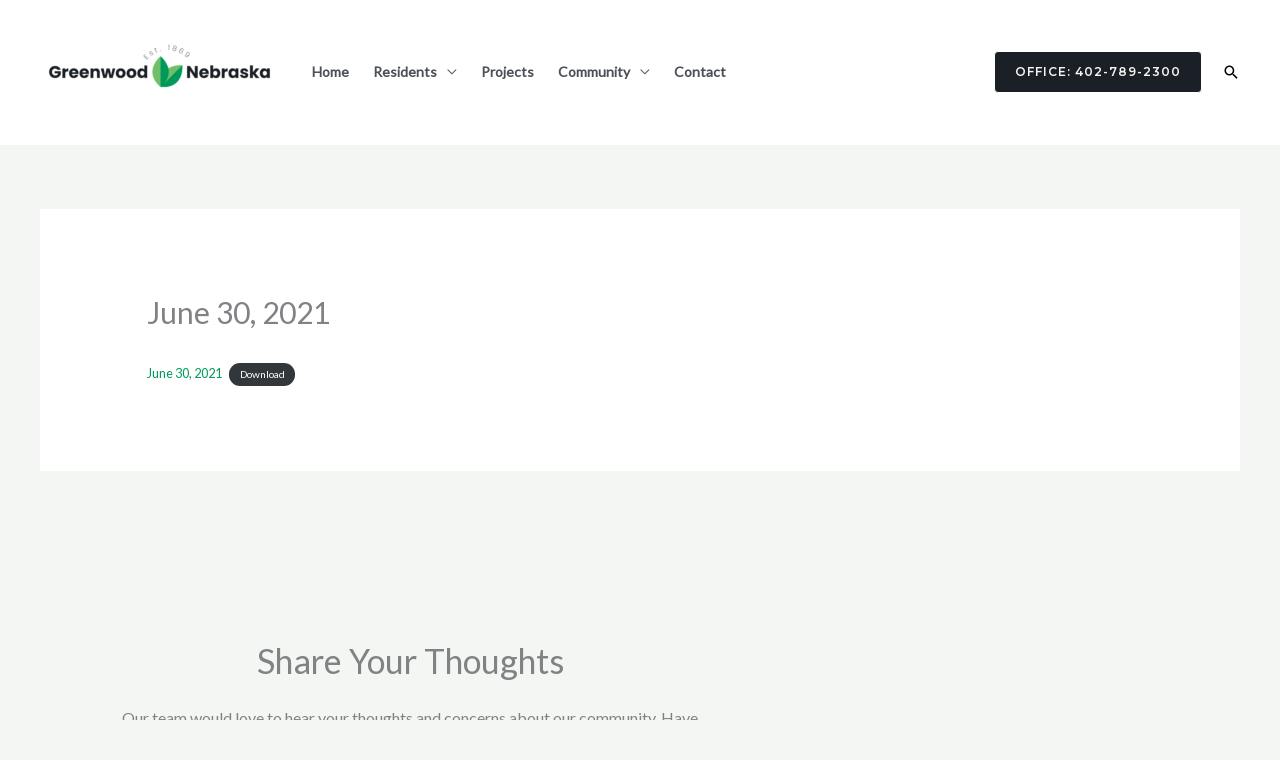

--- FILE ---
content_type: text/html; charset=utf-8
request_url: https://www.google.com/recaptcha/api2/anchor?ar=1&k=6LdQOMAhAAAAAHlBV2VRYIKfoDCFySuT1BnacxpL&co=aHR0cHM6Ly9ncmVlbndvb2RuZS5nb3Y6NDQz&hl=en&type=v3&v=PoyoqOPhxBO7pBk68S4YbpHZ&size=invisible&badge=inline&sa=Form&anchor-ms=20000&execute-ms=30000&cb=cwq4p8drvbhx
body_size: 48787
content:
<!DOCTYPE HTML><html dir="ltr" lang="en"><head><meta http-equiv="Content-Type" content="text/html; charset=UTF-8">
<meta http-equiv="X-UA-Compatible" content="IE=edge">
<title>reCAPTCHA</title>
<style type="text/css">
/* cyrillic-ext */
@font-face {
  font-family: 'Roboto';
  font-style: normal;
  font-weight: 400;
  font-stretch: 100%;
  src: url(//fonts.gstatic.com/s/roboto/v48/KFO7CnqEu92Fr1ME7kSn66aGLdTylUAMa3GUBHMdazTgWw.woff2) format('woff2');
  unicode-range: U+0460-052F, U+1C80-1C8A, U+20B4, U+2DE0-2DFF, U+A640-A69F, U+FE2E-FE2F;
}
/* cyrillic */
@font-face {
  font-family: 'Roboto';
  font-style: normal;
  font-weight: 400;
  font-stretch: 100%;
  src: url(//fonts.gstatic.com/s/roboto/v48/KFO7CnqEu92Fr1ME7kSn66aGLdTylUAMa3iUBHMdazTgWw.woff2) format('woff2');
  unicode-range: U+0301, U+0400-045F, U+0490-0491, U+04B0-04B1, U+2116;
}
/* greek-ext */
@font-face {
  font-family: 'Roboto';
  font-style: normal;
  font-weight: 400;
  font-stretch: 100%;
  src: url(//fonts.gstatic.com/s/roboto/v48/KFO7CnqEu92Fr1ME7kSn66aGLdTylUAMa3CUBHMdazTgWw.woff2) format('woff2');
  unicode-range: U+1F00-1FFF;
}
/* greek */
@font-face {
  font-family: 'Roboto';
  font-style: normal;
  font-weight: 400;
  font-stretch: 100%;
  src: url(//fonts.gstatic.com/s/roboto/v48/KFO7CnqEu92Fr1ME7kSn66aGLdTylUAMa3-UBHMdazTgWw.woff2) format('woff2');
  unicode-range: U+0370-0377, U+037A-037F, U+0384-038A, U+038C, U+038E-03A1, U+03A3-03FF;
}
/* math */
@font-face {
  font-family: 'Roboto';
  font-style: normal;
  font-weight: 400;
  font-stretch: 100%;
  src: url(//fonts.gstatic.com/s/roboto/v48/KFO7CnqEu92Fr1ME7kSn66aGLdTylUAMawCUBHMdazTgWw.woff2) format('woff2');
  unicode-range: U+0302-0303, U+0305, U+0307-0308, U+0310, U+0312, U+0315, U+031A, U+0326-0327, U+032C, U+032F-0330, U+0332-0333, U+0338, U+033A, U+0346, U+034D, U+0391-03A1, U+03A3-03A9, U+03B1-03C9, U+03D1, U+03D5-03D6, U+03F0-03F1, U+03F4-03F5, U+2016-2017, U+2034-2038, U+203C, U+2040, U+2043, U+2047, U+2050, U+2057, U+205F, U+2070-2071, U+2074-208E, U+2090-209C, U+20D0-20DC, U+20E1, U+20E5-20EF, U+2100-2112, U+2114-2115, U+2117-2121, U+2123-214F, U+2190, U+2192, U+2194-21AE, U+21B0-21E5, U+21F1-21F2, U+21F4-2211, U+2213-2214, U+2216-22FF, U+2308-230B, U+2310, U+2319, U+231C-2321, U+2336-237A, U+237C, U+2395, U+239B-23B7, U+23D0, U+23DC-23E1, U+2474-2475, U+25AF, U+25B3, U+25B7, U+25BD, U+25C1, U+25CA, U+25CC, U+25FB, U+266D-266F, U+27C0-27FF, U+2900-2AFF, U+2B0E-2B11, U+2B30-2B4C, U+2BFE, U+3030, U+FF5B, U+FF5D, U+1D400-1D7FF, U+1EE00-1EEFF;
}
/* symbols */
@font-face {
  font-family: 'Roboto';
  font-style: normal;
  font-weight: 400;
  font-stretch: 100%;
  src: url(//fonts.gstatic.com/s/roboto/v48/KFO7CnqEu92Fr1ME7kSn66aGLdTylUAMaxKUBHMdazTgWw.woff2) format('woff2');
  unicode-range: U+0001-000C, U+000E-001F, U+007F-009F, U+20DD-20E0, U+20E2-20E4, U+2150-218F, U+2190, U+2192, U+2194-2199, U+21AF, U+21E6-21F0, U+21F3, U+2218-2219, U+2299, U+22C4-22C6, U+2300-243F, U+2440-244A, U+2460-24FF, U+25A0-27BF, U+2800-28FF, U+2921-2922, U+2981, U+29BF, U+29EB, U+2B00-2BFF, U+4DC0-4DFF, U+FFF9-FFFB, U+10140-1018E, U+10190-1019C, U+101A0, U+101D0-101FD, U+102E0-102FB, U+10E60-10E7E, U+1D2C0-1D2D3, U+1D2E0-1D37F, U+1F000-1F0FF, U+1F100-1F1AD, U+1F1E6-1F1FF, U+1F30D-1F30F, U+1F315, U+1F31C, U+1F31E, U+1F320-1F32C, U+1F336, U+1F378, U+1F37D, U+1F382, U+1F393-1F39F, U+1F3A7-1F3A8, U+1F3AC-1F3AF, U+1F3C2, U+1F3C4-1F3C6, U+1F3CA-1F3CE, U+1F3D4-1F3E0, U+1F3ED, U+1F3F1-1F3F3, U+1F3F5-1F3F7, U+1F408, U+1F415, U+1F41F, U+1F426, U+1F43F, U+1F441-1F442, U+1F444, U+1F446-1F449, U+1F44C-1F44E, U+1F453, U+1F46A, U+1F47D, U+1F4A3, U+1F4B0, U+1F4B3, U+1F4B9, U+1F4BB, U+1F4BF, U+1F4C8-1F4CB, U+1F4D6, U+1F4DA, U+1F4DF, U+1F4E3-1F4E6, U+1F4EA-1F4ED, U+1F4F7, U+1F4F9-1F4FB, U+1F4FD-1F4FE, U+1F503, U+1F507-1F50B, U+1F50D, U+1F512-1F513, U+1F53E-1F54A, U+1F54F-1F5FA, U+1F610, U+1F650-1F67F, U+1F687, U+1F68D, U+1F691, U+1F694, U+1F698, U+1F6AD, U+1F6B2, U+1F6B9-1F6BA, U+1F6BC, U+1F6C6-1F6CF, U+1F6D3-1F6D7, U+1F6E0-1F6EA, U+1F6F0-1F6F3, U+1F6F7-1F6FC, U+1F700-1F7FF, U+1F800-1F80B, U+1F810-1F847, U+1F850-1F859, U+1F860-1F887, U+1F890-1F8AD, U+1F8B0-1F8BB, U+1F8C0-1F8C1, U+1F900-1F90B, U+1F93B, U+1F946, U+1F984, U+1F996, U+1F9E9, U+1FA00-1FA6F, U+1FA70-1FA7C, U+1FA80-1FA89, U+1FA8F-1FAC6, U+1FACE-1FADC, U+1FADF-1FAE9, U+1FAF0-1FAF8, U+1FB00-1FBFF;
}
/* vietnamese */
@font-face {
  font-family: 'Roboto';
  font-style: normal;
  font-weight: 400;
  font-stretch: 100%;
  src: url(//fonts.gstatic.com/s/roboto/v48/KFO7CnqEu92Fr1ME7kSn66aGLdTylUAMa3OUBHMdazTgWw.woff2) format('woff2');
  unicode-range: U+0102-0103, U+0110-0111, U+0128-0129, U+0168-0169, U+01A0-01A1, U+01AF-01B0, U+0300-0301, U+0303-0304, U+0308-0309, U+0323, U+0329, U+1EA0-1EF9, U+20AB;
}
/* latin-ext */
@font-face {
  font-family: 'Roboto';
  font-style: normal;
  font-weight: 400;
  font-stretch: 100%;
  src: url(//fonts.gstatic.com/s/roboto/v48/KFO7CnqEu92Fr1ME7kSn66aGLdTylUAMa3KUBHMdazTgWw.woff2) format('woff2');
  unicode-range: U+0100-02BA, U+02BD-02C5, U+02C7-02CC, U+02CE-02D7, U+02DD-02FF, U+0304, U+0308, U+0329, U+1D00-1DBF, U+1E00-1E9F, U+1EF2-1EFF, U+2020, U+20A0-20AB, U+20AD-20C0, U+2113, U+2C60-2C7F, U+A720-A7FF;
}
/* latin */
@font-face {
  font-family: 'Roboto';
  font-style: normal;
  font-weight: 400;
  font-stretch: 100%;
  src: url(//fonts.gstatic.com/s/roboto/v48/KFO7CnqEu92Fr1ME7kSn66aGLdTylUAMa3yUBHMdazQ.woff2) format('woff2');
  unicode-range: U+0000-00FF, U+0131, U+0152-0153, U+02BB-02BC, U+02C6, U+02DA, U+02DC, U+0304, U+0308, U+0329, U+2000-206F, U+20AC, U+2122, U+2191, U+2193, U+2212, U+2215, U+FEFF, U+FFFD;
}
/* cyrillic-ext */
@font-face {
  font-family: 'Roboto';
  font-style: normal;
  font-weight: 500;
  font-stretch: 100%;
  src: url(//fonts.gstatic.com/s/roboto/v48/KFO7CnqEu92Fr1ME7kSn66aGLdTylUAMa3GUBHMdazTgWw.woff2) format('woff2');
  unicode-range: U+0460-052F, U+1C80-1C8A, U+20B4, U+2DE0-2DFF, U+A640-A69F, U+FE2E-FE2F;
}
/* cyrillic */
@font-face {
  font-family: 'Roboto';
  font-style: normal;
  font-weight: 500;
  font-stretch: 100%;
  src: url(//fonts.gstatic.com/s/roboto/v48/KFO7CnqEu92Fr1ME7kSn66aGLdTylUAMa3iUBHMdazTgWw.woff2) format('woff2');
  unicode-range: U+0301, U+0400-045F, U+0490-0491, U+04B0-04B1, U+2116;
}
/* greek-ext */
@font-face {
  font-family: 'Roboto';
  font-style: normal;
  font-weight: 500;
  font-stretch: 100%;
  src: url(//fonts.gstatic.com/s/roboto/v48/KFO7CnqEu92Fr1ME7kSn66aGLdTylUAMa3CUBHMdazTgWw.woff2) format('woff2');
  unicode-range: U+1F00-1FFF;
}
/* greek */
@font-face {
  font-family: 'Roboto';
  font-style: normal;
  font-weight: 500;
  font-stretch: 100%;
  src: url(//fonts.gstatic.com/s/roboto/v48/KFO7CnqEu92Fr1ME7kSn66aGLdTylUAMa3-UBHMdazTgWw.woff2) format('woff2');
  unicode-range: U+0370-0377, U+037A-037F, U+0384-038A, U+038C, U+038E-03A1, U+03A3-03FF;
}
/* math */
@font-face {
  font-family: 'Roboto';
  font-style: normal;
  font-weight: 500;
  font-stretch: 100%;
  src: url(//fonts.gstatic.com/s/roboto/v48/KFO7CnqEu92Fr1ME7kSn66aGLdTylUAMawCUBHMdazTgWw.woff2) format('woff2');
  unicode-range: U+0302-0303, U+0305, U+0307-0308, U+0310, U+0312, U+0315, U+031A, U+0326-0327, U+032C, U+032F-0330, U+0332-0333, U+0338, U+033A, U+0346, U+034D, U+0391-03A1, U+03A3-03A9, U+03B1-03C9, U+03D1, U+03D5-03D6, U+03F0-03F1, U+03F4-03F5, U+2016-2017, U+2034-2038, U+203C, U+2040, U+2043, U+2047, U+2050, U+2057, U+205F, U+2070-2071, U+2074-208E, U+2090-209C, U+20D0-20DC, U+20E1, U+20E5-20EF, U+2100-2112, U+2114-2115, U+2117-2121, U+2123-214F, U+2190, U+2192, U+2194-21AE, U+21B0-21E5, U+21F1-21F2, U+21F4-2211, U+2213-2214, U+2216-22FF, U+2308-230B, U+2310, U+2319, U+231C-2321, U+2336-237A, U+237C, U+2395, U+239B-23B7, U+23D0, U+23DC-23E1, U+2474-2475, U+25AF, U+25B3, U+25B7, U+25BD, U+25C1, U+25CA, U+25CC, U+25FB, U+266D-266F, U+27C0-27FF, U+2900-2AFF, U+2B0E-2B11, U+2B30-2B4C, U+2BFE, U+3030, U+FF5B, U+FF5D, U+1D400-1D7FF, U+1EE00-1EEFF;
}
/* symbols */
@font-face {
  font-family: 'Roboto';
  font-style: normal;
  font-weight: 500;
  font-stretch: 100%;
  src: url(//fonts.gstatic.com/s/roboto/v48/KFO7CnqEu92Fr1ME7kSn66aGLdTylUAMaxKUBHMdazTgWw.woff2) format('woff2');
  unicode-range: U+0001-000C, U+000E-001F, U+007F-009F, U+20DD-20E0, U+20E2-20E4, U+2150-218F, U+2190, U+2192, U+2194-2199, U+21AF, U+21E6-21F0, U+21F3, U+2218-2219, U+2299, U+22C4-22C6, U+2300-243F, U+2440-244A, U+2460-24FF, U+25A0-27BF, U+2800-28FF, U+2921-2922, U+2981, U+29BF, U+29EB, U+2B00-2BFF, U+4DC0-4DFF, U+FFF9-FFFB, U+10140-1018E, U+10190-1019C, U+101A0, U+101D0-101FD, U+102E0-102FB, U+10E60-10E7E, U+1D2C0-1D2D3, U+1D2E0-1D37F, U+1F000-1F0FF, U+1F100-1F1AD, U+1F1E6-1F1FF, U+1F30D-1F30F, U+1F315, U+1F31C, U+1F31E, U+1F320-1F32C, U+1F336, U+1F378, U+1F37D, U+1F382, U+1F393-1F39F, U+1F3A7-1F3A8, U+1F3AC-1F3AF, U+1F3C2, U+1F3C4-1F3C6, U+1F3CA-1F3CE, U+1F3D4-1F3E0, U+1F3ED, U+1F3F1-1F3F3, U+1F3F5-1F3F7, U+1F408, U+1F415, U+1F41F, U+1F426, U+1F43F, U+1F441-1F442, U+1F444, U+1F446-1F449, U+1F44C-1F44E, U+1F453, U+1F46A, U+1F47D, U+1F4A3, U+1F4B0, U+1F4B3, U+1F4B9, U+1F4BB, U+1F4BF, U+1F4C8-1F4CB, U+1F4D6, U+1F4DA, U+1F4DF, U+1F4E3-1F4E6, U+1F4EA-1F4ED, U+1F4F7, U+1F4F9-1F4FB, U+1F4FD-1F4FE, U+1F503, U+1F507-1F50B, U+1F50D, U+1F512-1F513, U+1F53E-1F54A, U+1F54F-1F5FA, U+1F610, U+1F650-1F67F, U+1F687, U+1F68D, U+1F691, U+1F694, U+1F698, U+1F6AD, U+1F6B2, U+1F6B9-1F6BA, U+1F6BC, U+1F6C6-1F6CF, U+1F6D3-1F6D7, U+1F6E0-1F6EA, U+1F6F0-1F6F3, U+1F6F7-1F6FC, U+1F700-1F7FF, U+1F800-1F80B, U+1F810-1F847, U+1F850-1F859, U+1F860-1F887, U+1F890-1F8AD, U+1F8B0-1F8BB, U+1F8C0-1F8C1, U+1F900-1F90B, U+1F93B, U+1F946, U+1F984, U+1F996, U+1F9E9, U+1FA00-1FA6F, U+1FA70-1FA7C, U+1FA80-1FA89, U+1FA8F-1FAC6, U+1FACE-1FADC, U+1FADF-1FAE9, U+1FAF0-1FAF8, U+1FB00-1FBFF;
}
/* vietnamese */
@font-face {
  font-family: 'Roboto';
  font-style: normal;
  font-weight: 500;
  font-stretch: 100%;
  src: url(//fonts.gstatic.com/s/roboto/v48/KFO7CnqEu92Fr1ME7kSn66aGLdTylUAMa3OUBHMdazTgWw.woff2) format('woff2');
  unicode-range: U+0102-0103, U+0110-0111, U+0128-0129, U+0168-0169, U+01A0-01A1, U+01AF-01B0, U+0300-0301, U+0303-0304, U+0308-0309, U+0323, U+0329, U+1EA0-1EF9, U+20AB;
}
/* latin-ext */
@font-face {
  font-family: 'Roboto';
  font-style: normal;
  font-weight: 500;
  font-stretch: 100%;
  src: url(//fonts.gstatic.com/s/roboto/v48/KFO7CnqEu92Fr1ME7kSn66aGLdTylUAMa3KUBHMdazTgWw.woff2) format('woff2');
  unicode-range: U+0100-02BA, U+02BD-02C5, U+02C7-02CC, U+02CE-02D7, U+02DD-02FF, U+0304, U+0308, U+0329, U+1D00-1DBF, U+1E00-1E9F, U+1EF2-1EFF, U+2020, U+20A0-20AB, U+20AD-20C0, U+2113, U+2C60-2C7F, U+A720-A7FF;
}
/* latin */
@font-face {
  font-family: 'Roboto';
  font-style: normal;
  font-weight: 500;
  font-stretch: 100%;
  src: url(//fonts.gstatic.com/s/roboto/v48/KFO7CnqEu92Fr1ME7kSn66aGLdTylUAMa3yUBHMdazQ.woff2) format('woff2');
  unicode-range: U+0000-00FF, U+0131, U+0152-0153, U+02BB-02BC, U+02C6, U+02DA, U+02DC, U+0304, U+0308, U+0329, U+2000-206F, U+20AC, U+2122, U+2191, U+2193, U+2212, U+2215, U+FEFF, U+FFFD;
}
/* cyrillic-ext */
@font-face {
  font-family: 'Roboto';
  font-style: normal;
  font-weight: 900;
  font-stretch: 100%;
  src: url(//fonts.gstatic.com/s/roboto/v48/KFO7CnqEu92Fr1ME7kSn66aGLdTylUAMa3GUBHMdazTgWw.woff2) format('woff2');
  unicode-range: U+0460-052F, U+1C80-1C8A, U+20B4, U+2DE0-2DFF, U+A640-A69F, U+FE2E-FE2F;
}
/* cyrillic */
@font-face {
  font-family: 'Roboto';
  font-style: normal;
  font-weight: 900;
  font-stretch: 100%;
  src: url(//fonts.gstatic.com/s/roboto/v48/KFO7CnqEu92Fr1ME7kSn66aGLdTylUAMa3iUBHMdazTgWw.woff2) format('woff2');
  unicode-range: U+0301, U+0400-045F, U+0490-0491, U+04B0-04B1, U+2116;
}
/* greek-ext */
@font-face {
  font-family: 'Roboto';
  font-style: normal;
  font-weight: 900;
  font-stretch: 100%;
  src: url(//fonts.gstatic.com/s/roboto/v48/KFO7CnqEu92Fr1ME7kSn66aGLdTylUAMa3CUBHMdazTgWw.woff2) format('woff2');
  unicode-range: U+1F00-1FFF;
}
/* greek */
@font-face {
  font-family: 'Roboto';
  font-style: normal;
  font-weight: 900;
  font-stretch: 100%;
  src: url(//fonts.gstatic.com/s/roboto/v48/KFO7CnqEu92Fr1ME7kSn66aGLdTylUAMa3-UBHMdazTgWw.woff2) format('woff2');
  unicode-range: U+0370-0377, U+037A-037F, U+0384-038A, U+038C, U+038E-03A1, U+03A3-03FF;
}
/* math */
@font-face {
  font-family: 'Roboto';
  font-style: normal;
  font-weight: 900;
  font-stretch: 100%;
  src: url(//fonts.gstatic.com/s/roboto/v48/KFO7CnqEu92Fr1ME7kSn66aGLdTylUAMawCUBHMdazTgWw.woff2) format('woff2');
  unicode-range: U+0302-0303, U+0305, U+0307-0308, U+0310, U+0312, U+0315, U+031A, U+0326-0327, U+032C, U+032F-0330, U+0332-0333, U+0338, U+033A, U+0346, U+034D, U+0391-03A1, U+03A3-03A9, U+03B1-03C9, U+03D1, U+03D5-03D6, U+03F0-03F1, U+03F4-03F5, U+2016-2017, U+2034-2038, U+203C, U+2040, U+2043, U+2047, U+2050, U+2057, U+205F, U+2070-2071, U+2074-208E, U+2090-209C, U+20D0-20DC, U+20E1, U+20E5-20EF, U+2100-2112, U+2114-2115, U+2117-2121, U+2123-214F, U+2190, U+2192, U+2194-21AE, U+21B0-21E5, U+21F1-21F2, U+21F4-2211, U+2213-2214, U+2216-22FF, U+2308-230B, U+2310, U+2319, U+231C-2321, U+2336-237A, U+237C, U+2395, U+239B-23B7, U+23D0, U+23DC-23E1, U+2474-2475, U+25AF, U+25B3, U+25B7, U+25BD, U+25C1, U+25CA, U+25CC, U+25FB, U+266D-266F, U+27C0-27FF, U+2900-2AFF, U+2B0E-2B11, U+2B30-2B4C, U+2BFE, U+3030, U+FF5B, U+FF5D, U+1D400-1D7FF, U+1EE00-1EEFF;
}
/* symbols */
@font-face {
  font-family: 'Roboto';
  font-style: normal;
  font-weight: 900;
  font-stretch: 100%;
  src: url(//fonts.gstatic.com/s/roboto/v48/KFO7CnqEu92Fr1ME7kSn66aGLdTylUAMaxKUBHMdazTgWw.woff2) format('woff2');
  unicode-range: U+0001-000C, U+000E-001F, U+007F-009F, U+20DD-20E0, U+20E2-20E4, U+2150-218F, U+2190, U+2192, U+2194-2199, U+21AF, U+21E6-21F0, U+21F3, U+2218-2219, U+2299, U+22C4-22C6, U+2300-243F, U+2440-244A, U+2460-24FF, U+25A0-27BF, U+2800-28FF, U+2921-2922, U+2981, U+29BF, U+29EB, U+2B00-2BFF, U+4DC0-4DFF, U+FFF9-FFFB, U+10140-1018E, U+10190-1019C, U+101A0, U+101D0-101FD, U+102E0-102FB, U+10E60-10E7E, U+1D2C0-1D2D3, U+1D2E0-1D37F, U+1F000-1F0FF, U+1F100-1F1AD, U+1F1E6-1F1FF, U+1F30D-1F30F, U+1F315, U+1F31C, U+1F31E, U+1F320-1F32C, U+1F336, U+1F378, U+1F37D, U+1F382, U+1F393-1F39F, U+1F3A7-1F3A8, U+1F3AC-1F3AF, U+1F3C2, U+1F3C4-1F3C6, U+1F3CA-1F3CE, U+1F3D4-1F3E0, U+1F3ED, U+1F3F1-1F3F3, U+1F3F5-1F3F7, U+1F408, U+1F415, U+1F41F, U+1F426, U+1F43F, U+1F441-1F442, U+1F444, U+1F446-1F449, U+1F44C-1F44E, U+1F453, U+1F46A, U+1F47D, U+1F4A3, U+1F4B0, U+1F4B3, U+1F4B9, U+1F4BB, U+1F4BF, U+1F4C8-1F4CB, U+1F4D6, U+1F4DA, U+1F4DF, U+1F4E3-1F4E6, U+1F4EA-1F4ED, U+1F4F7, U+1F4F9-1F4FB, U+1F4FD-1F4FE, U+1F503, U+1F507-1F50B, U+1F50D, U+1F512-1F513, U+1F53E-1F54A, U+1F54F-1F5FA, U+1F610, U+1F650-1F67F, U+1F687, U+1F68D, U+1F691, U+1F694, U+1F698, U+1F6AD, U+1F6B2, U+1F6B9-1F6BA, U+1F6BC, U+1F6C6-1F6CF, U+1F6D3-1F6D7, U+1F6E0-1F6EA, U+1F6F0-1F6F3, U+1F6F7-1F6FC, U+1F700-1F7FF, U+1F800-1F80B, U+1F810-1F847, U+1F850-1F859, U+1F860-1F887, U+1F890-1F8AD, U+1F8B0-1F8BB, U+1F8C0-1F8C1, U+1F900-1F90B, U+1F93B, U+1F946, U+1F984, U+1F996, U+1F9E9, U+1FA00-1FA6F, U+1FA70-1FA7C, U+1FA80-1FA89, U+1FA8F-1FAC6, U+1FACE-1FADC, U+1FADF-1FAE9, U+1FAF0-1FAF8, U+1FB00-1FBFF;
}
/* vietnamese */
@font-face {
  font-family: 'Roboto';
  font-style: normal;
  font-weight: 900;
  font-stretch: 100%;
  src: url(//fonts.gstatic.com/s/roboto/v48/KFO7CnqEu92Fr1ME7kSn66aGLdTylUAMa3OUBHMdazTgWw.woff2) format('woff2');
  unicode-range: U+0102-0103, U+0110-0111, U+0128-0129, U+0168-0169, U+01A0-01A1, U+01AF-01B0, U+0300-0301, U+0303-0304, U+0308-0309, U+0323, U+0329, U+1EA0-1EF9, U+20AB;
}
/* latin-ext */
@font-face {
  font-family: 'Roboto';
  font-style: normal;
  font-weight: 900;
  font-stretch: 100%;
  src: url(//fonts.gstatic.com/s/roboto/v48/KFO7CnqEu92Fr1ME7kSn66aGLdTylUAMa3KUBHMdazTgWw.woff2) format('woff2');
  unicode-range: U+0100-02BA, U+02BD-02C5, U+02C7-02CC, U+02CE-02D7, U+02DD-02FF, U+0304, U+0308, U+0329, U+1D00-1DBF, U+1E00-1E9F, U+1EF2-1EFF, U+2020, U+20A0-20AB, U+20AD-20C0, U+2113, U+2C60-2C7F, U+A720-A7FF;
}
/* latin */
@font-face {
  font-family: 'Roboto';
  font-style: normal;
  font-weight: 900;
  font-stretch: 100%;
  src: url(//fonts.gstatic.com/s/roboto/v48/KFO7CnqEu92Fr1ME7kSn66aGLdTylUAMa3yUBHMdazQ.woff2) format('woff2');
  unicode-range: U+0000-00FF, U+0131, U+0152-0153, U+02BB-02BC, U+02C6, U+02DA, U+02DC, U+0304, U+0308, U+0329, U+2000-206F, U+20AC, U+2122, U+2191, U+2193, U+2212, U+2215, U+FEFF, U+FFFD;
}

</style>
<link rel="stylesheet" type="text/css" href="https://www.gstatic.com/recaptcha/releases/PoyoqOPhxBO7pBk68S4YbpHZ/styles__ltr.css">
<script nonce="FdSN0xJCczevcv-zcA8Bwg" type="text/javascript">window['__recaptcha_api'] = 'https://www.google.com/recaptcha/api2/';</script>
<script type="text/javascript" src="https://www.gstatic.com/recaptcha/releases/PoyoqOPhxBO7pBk68S4YbpHZ/recaptcha__en.js" nonce="FdSN0xJCczevcv-zcA8Bwg">
      
    </script></head>
<body><div id="rc-anchor-alert" class="rc-anchor-alert"></div>
<input type="hidden" id="recaptcha-token" value="[base64]">
<script type="text/javascript" nonce="FdSN0xJCczevcv-zcA8Bwg">
      recaptcha.anchor.Main.init("[\x22ainput\x22,[\x22bgdata\x22,\x22\x22,\[base64]/[base64]/[base64]/[base64]/[base64]/[base64]/KGcoTywyNTMsTy5PKSxVRyhPLEMpKTpnKE8sMjUzLEMpLE8pKSxsKSksTykpfSxieT1mdW5jdGlvbihDLE8sdSxsKXtmb3IobD0odT1SKEMpLDApO08+MDtPLS0pbD1sPDw4fFooQyk7ZyhDLHUsbCl9LFVHPWZ1bmN0aW9uKEMsTyl7Qy5pLmxlbmd0aD4xMDQ/[base64]/[base64]/[base64]/[base64]/[base64]/[base64]/[base64]\\u003d\x22,\[base64]\x22,\x22wrXCt8KLfsOzccOUw5zCosK1HsOFBMKIw7YewoQuwp7CiMKKw44hwp5Aw6TDhcKTIcKRWcKRYBzDlMKdw4w/FFXCkMOeAH3DhQLDtWLCq0gRfxbCkxTDjVN5OkZQScOcZMO9w4xoN2TCpRtMAcKsbjZVwqUHw6bDh8KMMsKwwo/CrMKfw7NDw7ZaNcKWA3/DvcOzT8Onw5TDvhfClcO1wp48GsO/Kg7CksOhAnZgHcOnw47CmQzDi8OgBE4GwonDumbClsOswrzDq8OQbxbDh8KQwoTCvHvCsGYcw6rDiMK5wroyw58UwqzCrsKGwrjDrVfDoMK5wpnDn01rwqhpw5kRw5nDusKOasKBw58hGMOMX8KKeA/CjMK1wqoTw7fCsQfCmDoAWAzCnj0LwoLDgDMRdyfClBTCp8ODfcKRwo8aWybDh8KnPng5w6DCrMOew4TCtMKcbsOwwpFlJlvCucOxRGMyw7jCrl7ChcKww5jDvWzDhFXCg8KhaXdyO8Kuw4YeBm/Ds8K6wr4bIGDCvsK4QsKQDgsyDsK/TRYnGsKbe8KYN20Mc8Kew5/DosKBGsKDURALw4LDjSQFw7nCszLDk8K4w7QoAX/CoMKzT8KwLsOUZMKxLzRBw7Amw5XCuwHDrMOcHkrCusKwwoDDlcKwNcKuKE4gGsKpw5LDpgg2U1ADwqLDpsO6NcO0MkV1PMOiwpjDksKww6tcw5zDl8KBNyPDr0ZmcxAJZMOAw45ZwpzDrnrDkMKWB8OQfsO3SG9/wphJRDJ2UHRVwoMlw4LDgMK+K8KJwojDkE/Cs8O2NMOew7Njw5ENw644bExPXBvDsBBWYsKkwolSdjzDgsOXYk9Mw6NhQcO4AsO0ZxUkw7MxDsOcw5bClsK5XQ/Cg8O6MGwzw6s6Qy1SXMK+wqLCs1pjPMO3w6bCrMKVwq/DuBXChcOHw4/[base64]/DvMO3wqtzDMODAcO0L8O5d8KjwoUew54tAcOqw74bwo/DkGwMLsO9XMO4F8KXHAPCoMKQHQHCu8KiwoDCsVTCr2MwU8Oewq7ChSwTWBx/wpjCn8OMwo4cw4sCwr3Cvi4ow5/[base64]/OMOmw4bDq8OFw6bCrQDDixIlASnCvzAkHXbCp8Oww6wZwr3DrsKVw4/DrAk8wpM+FFnDizIuworCtAjDvXZLwozDtnfDsy/[base64]/w4rCqQPDv8KJw5XCrsKGFRN4QE3CvgDCmcOePyLDs2PDjybDj8KSw79mwpsvw5fCnsOpw4XCosKFcT/DhcKGw6AEGgIRw5ggPsOHasKDKsK4w5F1wq3ChMKewqFbCMO5wpfDmXJ4wo7DqMOTW8Orw7Q1cMONZsKTAsOvTsORw47DrnHDqMKkLMKGVwPCryDDmU0bwrZdw53DllzDvmnCrcK3bsO2YzfDu8O4K8K6X8OTEyDCkMO/wrTDnnpQJcORHcKsw4rDoD/CiMOdwpvCsMOEG8OlwpHDpcOJw7fDk0s4MMK4LMOEHDVNH8OuW3nDth7ClcOdIMKQSsKvwoPCv8KvJHbDjsKxwrbDix5Fw6/CkU0xVcKBeCFAw4/[base64]/BsORw77CoMOLc3/DkMKeQMOxwrEgcMKkw5gHw6jDlTQjS8KLaSd4ZcOKwo17w6PCiA/CgXIGDULDvcKWwrEuwpnCjHLCm8KKwpF2w5h6CQDCjH9LwqfCoMKjEMKEw59Dw6N5QcOUaF07w4zCsCDDs8O1w5UDbG4TelvChnDCnDwxwpjDpSXCp8OhbX7CjcK/f2rCq8KAJ2dlw4jDkMOuwoDCv8ORMVUoasKJw6pBHG9QwoEkKsKTfcKWw7JUUcKJFjMMdsOca8K1w7XCsMO5w4MGVcK8DT/CtcOWEzPCrcK4wojCjGnCjsOvB251LMOgw4DDkX0xw6vCjMOIC8OUw5ADS8KpW37CssK3wprCpD3CuwkwwpgDWF9Nwq/CnAxhw593w73CosKBw5TDsMOgNGwTwqdUwpRxMsKKYE/[base64]/w7xuQ0pQw77DkCzDiMKWVsKWMF7DmcKNw4/[base64]/VR1wwoHDtMK4TcO0QsO5wr7CnMOgwpnCjkXCjEY7WcOSZsKNBsOeI8OfPsKlw5Fiwr1Nwp7Dm8OpZmgScMK/worCk3jDon8kN8KZJBM7D3XDuWk/HWXCiX3DpMOww7TDlABuw5bDuFgBGgxgbsOWw589wpRVwr5FA2vDs1ADwqMdb2nCtUvDkQPDjsK8w5LDhhQzCcO8wrTCl8OROXlMdkRHwppgXsO/wprCmHh9wopbUhkSw6NRw4DCh2AvYyxPw5BrWsOJLMKLwqrDg8K7w7lbwqfCsgnDosK+wrckL8O1woZIw6RCGllQw7MqbMK3PjzCqsOmNMKPWMOrfsOSF8OjeAPCosOkMcOlw7ghNhcDwr3Co2/DtAnDqsOXMhvDtlcswqIGaMKIwoxkw5F7PsKyLcO/JC1HNglew7s1w4DDth3DgV0Cwr/CmMOSZh45TsOdwoPCj1oSw7UXZMOtw5DClsKPwpfDr0bCj19oeFgqUsKTH8KkY8OCdsKEwo1iw6Bzw4IWKcKfw5JQJMO0dW1OAsO0wpQsw5PDhiYYaAtHw6RGwrHDrhRXwozDscODewAdD8KrMlTCrE/CisK+SsOOB1fDrUnCosK1R8KVwotUwp3CvMKmEknCrcOeT31zwo1PQSTDnVjDgi7DsALCtE9Jw4Qow516w6d7w7Zrw5DCtsOTY8OjC8Kqw5jDmMK6w5ZTY8KXCwLCjcOfw4/Cv8KTwpUhPUPCqGPCnsOhHwgHw4nDpsKJEhXCl3fDtjpXwpfCtsOTaBtSbFIWwo0jw7nCmT8Sw6AFW8OMwo8+w5ofw5bCrxJnw45bwofDhmJgGsKgB8OfPGbDkHlvVcOgwrF+wp/CmRdawp1awoglWcKqw4dZwofDocKOwqw2WEHChlbCtMOCYkvCssOYF13CicOcwocAfjElFi50w50XS8KKQ2d5NlYCIsO1BcK6w7Q5RSDDgnY6w5QnwrRxw6XCgknCncK9Q0ccFcK+DwQXZmrDoHkwDsKsw6pzQcKiYBLCggomcy3DicOawpHCncKCw4/CjmDCicK8LnvCt8Opw5rDhsKSw6RnAW8bw6gYAMKfwpM/w6IwMsOHKTPDocKcw73DgMOWwrjDkCBUw7sIJ8OJw5jDpxLDi8O5ScO1w51Ywp0gw4QDwrFfQXDDg2xYw4FpYsO8w7hSBMKofMO9ODlVw73Dr1HDgE/CowzDtWXCim/[base64]/Cj8KQw4nDhFxUwo4jw6MnYsO/wqPCqQvDoSMZWmBIwpPCixbDsSnCkSJnwo/CqHXCuB43wqo4w7HDkUPCnMO3UMOQwp7DrcOAwrEhLmAqw5FTB8OuwpbDvzPCkcKyw4EuwoLCkcKyw47Chydlwo/Dk396PMOQawl9wrjCl8Okw6XDj2lacsO6A8O1wpNbTMOhOHBgwoc8OsOxw6BawoEGw4/DrBsnw4LDn8K+w4vCt8OHAHoDI8OELhHDlk3DlBRAwqXCpsKuwqnDuSfDicK4KV7CmsKCwqDClsOMRSPCsXLCuHgwwqPDqsKfLsKGYcKCw5xhw4rCn8Omwq1Vw5fClcKtw4LCpQfDuU90TMOcwrwWYl7CgcKUwpjCi8OUw7HCtwzCjsKCwoXCoBXCuMK9w7/CvcOlw4hNFhlQLMOEwqAEwolELsKsJxkpf8KLKmjDpcKeBMKjw6TCmi3CigtYfThlwp/CjXIZR2TDt8K+Ci7CjcOaw61UZi7CvGjCicKkw7Izw4rDkMO5RirDrsOYw5wsfcKLwrfDscKyPwAiZlXDn3Irwr5/CcKDDcOIwo4vwqgDw4/DosOtLsK9w6RMwrnCicOTwroPw4XCmU/Dh8OWF3VywqjCtWEVBMKZOsOjwqzCtsOJw5DDlnTDpcK0AlA0w6zCowrCvDzCqUbDucKxw4QOw47CncK0w75HXGtWHMOzE0EFw5bDtgd7QUZMGcO5BMOrwo3Dvz8TwoTDug45w6PDmcOWw5ptwqvCsHPCvH7CrcKhdsKLLcOIw68mwrxWwqTCicO/[base64]/w6HDkEzDqsO2w508w7MTInHDjMKQIcOaVTfCrsKLM2XCmsOmwoJaVRhqw6s9SEFRecK5w7xzwq7DrsOlwqRKDiXCnVNdwpdOw7pVw5Yhw4VKw6zDucOmwoU/[base64]/CpcOcbBcHw4p7M0kmw7ZDSFTDmBbCryQ5woF5w7RUw4d0w4VGwqvDnxFLf8OYw4bDigppwoXCkkvDuMKzY8Orw77CkcKIwqvDicKYw43DvC3DiU5dw5vDhG9qP8K6w7FiwrfDvhPCnsOzBsKVwrPDpcKlEcKFwqwzMgbCmcKBIQF8YkhbHRdrLmfCj8OyAF5aw6V/wotWHD95w4fDtMKYVxNVVcKMBWREey0AXMOiY8OdA8KIAsKgwpoEw5YRwrITwqYOw6FPYwppFWImwpkVeDnDqcKpw6xEwqfDtG3DkxvDnMOIw6fCqG/[base64]/CiRjCvGHCmXVFVMKswpPDpRFlFF9zVT9jXnJFw4thMRPDnlDDrcKow7DCmXoFY0PDuhIMJl3CucOOw4QIE8KHeEA0woEUQ3Z8wp/Dp8O6w6HCqyErwoNtAC4YwoYnw7zCtydMwqcNNcKLwq/CkcOgw44Zw79uLsOlw7HCosKnGsO+wp3DpHzDhBHCssODwpHDmzQ5PxdnworDnjjDn8OUDTnDsSVDw6XDuQ3CoiEdw4VZwobDhcKgwplvwpfCvQ/Du8Ojwqg8EikMwrk0LsK0w7LCm0fDk0XCiAbCo8Ogw7lZwpLDvcK9wr/CnxRBQsO3wqPDosKqw4saAALDhMOhwqBTfcKjw6HCisOFw4fDrcKiwq/CnU/DtcKPw5E6wrZDw4dHKMO1bcOVwodYIsOEw4PCncOGw6MbYTYZXDjDkWXCu1XDjGfCjHM0T8KQUMKPYMKWaz0Iw40oAmDDkxXCoMKOAcKHw6zDs0R2wpwSKsOjPMOFwpNZfcKrWcKZI25/[base64]/[base64]/DkMOlK8O1wo0CcMO/[base64]/CqFUsw4/[base64]/[base64]/SGTDvzDDmQ3CtXEgwqzDuQUzw4nCihXCjsODw7kocAw/L8KbJlrDmcK5wos2Oi3CpHRww4nDh8KnfcOdFjPDlSVNw6E+wq4CMcO/C8KJw7/CjMOnwrBQPxBxXl7DpBrDgDnDicOVw58rbMKcwp/Dl11lPWfDlBjDhsOcw5HDpCg/w4HCn8OAesO8JUYAw4TDl2INwopwS8OmwqbCs3HCqcK8wrZtPsKFw6TCtgTDtyzDpcK4B3dkwpctDjRdQsOCw64PPzrDg8O8wqIHwpPDgcO3DkwzwpQ8w5jDocONU1EHXMKPL2xVwqgJw63DnnchOMKow6UOLUN0KlR6E2sTw5M/T8ODE8OfWyPCusOMbVTDr1vCucOOS8OuLXEhZMOmw5ZoUcONeS/[base64]/[base64]/DmMKTEMK6dMKiwqFowqDCmjsawrUTaVTDik0rw6kKRE/CncOxZDBVenrDjMOkagLCqDvDvTJRcC58worDlWLDgWx8w6nDujM1wo8gw6AtIMOQw4M6KFTDj8Oew7tiPV07dsOHwrDDlltWbx7DkBTCgMO4wo1Nw6fDnWzDg8OmScOpwpbDgcOvw5V/[base64]/woTCo8KMPwJ8XBolwq/CmC7CrF7Dn8ObcikFLsKXA8OUwphYMMOEw6XCoCbDvBDCkXTCqUZewpdANFt+w4TCksKxLjbDsMOqwqzClXN0wrEIw47DnAPCgcKSFsK5wo7DocKBwprCv0DDg8K5wq9lRHXCjsKqw4DDjhRxwo9sDSHCmS9OcsKTw7/DlmsEw69rJFTDssKOc2NNQHQZwo/[base64]/[base64]/[base64]/CmWZgwohYwr5WdDY3P8OyA0LDjjPCtMOlw7Ajw7o0w7RxfSl4OcKdAj/CscKqdcO2NHBcQyrDo2Bbwr3Dv15eBcKTw5lkwrwSw5w8wpEZckZkXcOkSsOlw51Wwo9Vw4/DgcKLOMKowo9mChgdSMKcwpN2CAoINB48worDmMOSDMKCasOsOAnCpArCkcO7BcK5F0Jww7XDtcKsH8OwwoBtNMKTP3bCtcOAw4XDlnjCujd+w4DCisOSw7c3YEpzFsK/Oj/[base64]/DtMOqw6TCt8OAw4PCmBFmwqvCnsKnwpQYwpnDpwZqwpPDjcK0w6h8w44MA8K1HMOLw7PDokV9TwxWwo3DuMKzw4TCmmvDlm/DqiTCmnPCqgbDoWhbwrA3dGLCrcKOw5jDl8KTwr07QhbCj8KHwozDnnlCecKpw4fCp2N7wrFsL2oAwrg3OGrDjF4zw5QOcWJfw5rDhlIvwpUYC8KTLEfDqEfCscKLw5/DjcKCd8Kqwrg/wrvCjcOPwrR2dMOXwpnCgMKxOcKUYRHDtsOjGUXDsxV6LMKNwpjCs8O6ZcK3M8KSwrzCi23DoTTDkATDuz3CncOYFyc2w4kow4HDnMKlOV/Cv3vCtQstw6HCjMK8GcK1wroQw5ZTwo3DgsOSecK0KUjClcK2w6nDmgPClG/DtMKtw4tDD8OeD30QV8KSF8KICMKpEVE5WMKYwpIsHlLDlsKYTcOIw7opwpYUQltzwpxFwrnDs8KQdMKTwrgww5DDs8Krwq3Dn1k4dsKhwrTDl33DrMOrw75IwqpdwpTCicOVw5DCnxh1w7UlwrlQw4TChDLDoWNOAioGJ8Kzwo5UccOkwq/Cj2XDv8Omwq9sPcONCkPCucKTXR4yYlw0wo9Rw4ZIV2zCvsOuRBTCqcKlcVwOwqtBM8KUw6rCpC7Co3/CtzfCsMK6wpvCmsK4a8OBZD7DgUxdwph+asO5wr4Cw6Q+VcOKLTrCrsKZOcKbwqXDrMKrXVo6McK/wrHCnH5zwpPCrE7ChMO8DMOlFA7Cmj7DsCHCssOIcHrDtCAfwoxVLW94AsKLw45KAsKIw7/CkynCqX3DtcOvw5DDgDNVw7vDuwB1FcOEwqrDjhHCoztJw6LCunMLwoHCsMKsYsO8bMKEw6fCr2N7awTCvWRTwpByex/CtRANwqHCqsKkYiEZwoJew6RWwro8w4wcFsKMcsOnwqVdwqMsGDXDh2EnfsO4woTCnG1ZwrZtw7zDicOyEMO4GsKrDx8AwpIqw5PCi8OwYsKHPXB0PMOsFzXDp0XDpGDDt8K3ccOZw4MPOcOVw5DCqXcewq/Ci8KkZ8K8w5TClQjDjEJ/wp84w5Adwrdmwo8yw5RcbsOlY8Ktw7rDjcOnDcOvFyfDnE0bBMOpwqPDlsOaw75wZcKeGsOkwobDjcOEb0Vwwp7Cqn/DtcOxI8OmwovCiAjCkzd2a8OBFT9TBMOKw6UWw4cUwpDCuMOnMS0nw7PChjTDrcKccCR3w5fCmxTCtsOww6fDnWfCgR4dDETDhCxtNcKywqLDkwDDqMO/FnjCtQJFJmtZcMKCGX/CpsOdwrhwwqAEw79JGMKGwr7DqcOIwobDrl3CmmcHPcKcFMOnEVnCqcKMZigFQcOfZGl6MzHDuMOTwp7DiVnDgMKPwqgkw64YwpgKwpQ7CnDCosOHN8K0N8OhDsO1TsO6w6B7w7p0SRE7C1Jvw5LDoWvDrEIAwoLDssKsMRMtIlXCocK/A1VfHMKzNAvCt8KoMT8gw6lEwojCmcOjbEXCmjHDgcOBw7TCjMK/ICrCj0jDpGrCoMO7BHDDvzc+eTHCmDAQw4nDncKvfwjDvRoMw47CgcKgw4/CtMKhel5LfAU8HsKbw7lfGMOpA0Znw7I5w67DlyrDgsOyw5EBSUBKwptxw6hFw7LDrzTCoMO+w7oUwqszw6LDtXNZHETDnyjDvUBoNy08fsKww6RHUcOLwp/[base64]/w6HCgjoOEDXDi34WC8KSB1NMIgIII3IjKxzCpG/DojbDiUAlwqQKw7JXeMKpEn5pK8KZw5rCoMO/w6jDolVYw7Y3QsKIPcOkbVPConB/w7B2A1HDrkLCs8O2w7nCmn5zVBrDswpYLsO9wq8EAj1kCkF0cz5SClLDon/[base64]/CpXzDnsKQNsKtw4XCrcOXw4DCrWrCunhmfXzCkiUuwrYzw77CuCjDqcK+w5fCvgIAL8KJw6LDisKyXcOiwqYZw47DmMOpw6vCjsO8wozDtMOeGDAJZzIrw59uMsOkAMKdAC0BVmRewoHDq8OIwrMgwpXCqTVQwpNcwrDDowjCtig/wq3DnwLDncKkZHVOZhTClMKbScOTwokTd8Kiwp3CnzbCmMKpBMKfJz/DlTk5wpvCvDnCkDkudsKDwqDDqzXClsOVJcKYWn4bU8OGwqIyPADCrAjCj3ZBFMOAN8OkwrfDrADCrMOGZjXCtnXCimkrJMKywqrDml/CnCvCi0nDmVzDkn/[base64]/HsOww7JIwqx6Vw02w6oew6bDgcOud8O9w5TCvQ3DolQjWHHCsMKxDXFfwo3CuCbCj8KOwpIySzLDpcOfMm3CgcOaGW8pLcK5aMOZw4tJWWHDh8O/w7LDsx7CrsOtQMKZZMK7I8OTcjMGD8KIwrDCrV4nwoU2H1jDqgzDiDPCpsOyAAEaw4/DpcKfwq/ChMOiwrNlwpAXwp9cw5hBwrpFw5vDn8KzwrJGw5xwMDbCmcOsw6ITwotEwqFmPMOvFsOhw4vClMOTwrIJLFbCs8ONw5/[base64]/Cq34SwqxGwqnDiDDDhiIoXcOkFsOQdwVAwosiSMK7E8ObZApuE2vDqwTDhGTCsxTDm8OINsONwo/DhjNkw4kNasKNDz/CoMOPw4NjZVF0w7sYw5pgT8O0wpc2GmHDjGQZwoNhwokxWno/w6zDisOVBWLCtSTCvMK6esK8DMKAMQlDUsKUw4jCo8KHwplrScK8w51WKhUyZznDt8KEwrRvwrcOb8KSw5ArVFwBCFrCukwow5PCmMKTw6fDmHxlwqFjdRLDi8OcPmNIw6jCicKYUXt8KEDCqMOew6RxwrbDv8OmEiYAwpx0D8O0DcKmHQ/DsRNMwqtEw7TCusKOKcOICgIaw6rDszpUw6XCu8Knwp7CizotJx3Dk8Kdw4Q8U29ADsOSJ0VDwptUwoI7AA/DjsOAXsOKwqpswrYHw6Y/[base64]/[base64]/wo0sd3xfw6PDjHBCRVjDgsKlTMKrJ3HCocKGRcKuD8OlQUPCoSPCgMKkOmYGU8KNdsKfwq/CrDzDk0VAwoTDsMOVIMKjw6nDmATDjMORw6/DhsKmDMOIwq3Dh0dDw4BsDcKNwpTDonFgclbCmARKw5LCisKNVMOQw7jDnsK7F8K8w59RXMOob8K4NMKqGnRjwqpnwqpTwqp5wrHDo0BOwpxOSWPCpFIcwo7DgMOMMgIFUUJ5Qw/CkMO+wrPCoAF3w7YmDhd9Pn18wq98RlIwJ0wLEErCgTBDw5XDri7CusKsw43CiVReCk4Qwo/DgGTChMO1wrJCw6NFw4LDkMKTw4EyVhvCgcKYwo8gw4RqwqTCqMOFw7nDhXV5aj9ww4F2FHQ3ZyzDocKow6t2T0x1fVEqwpXCkU3DsGnDmSnCriLDo8KucxkLw4/Cuytxw5fCrsOsCh3DhMOPeMKRwo03RcKtw4hQOALDt03Dkn3DqR5YwrNfwqcrRcK2w6AQwpVUERVBw4jCqznDmEIqw6x/YmnCmMKUanEswpsXf8OMZMOhwoXDi8KzeGZjwpwswrAnDcOiw5MzIsKmw4ZSa8KEwoBEYsODw5wlHMKkD8OyLMKcP8OJXcOtOSzCmsKyw4BqwqXDnB/[base64]/[base64]/[base64]/CtsOzwojDgcK0wokHw6PCnMOswoTDqy99wr0vaH/DjcKPw4HClMKedA8FODhCwpone8KvwqlpCcOowpnDgMOXwr3DgMKyw7tJwqrDuMOww4ZgwrVfw5DCtA8NXMO/Yk9PwpfDrsOOwpMHw45cw5zDiWIXWcO8UsKBA2g5UHorHC4mGVfDsgDDoS7DvMKRwrV3w4LCi8OVWH04XiVAwrJ1CcOLwpbDh8OUwpV2e8KEw5YvJsOEwp8bLsO8I3PCm8Kla2DCmcO1NVgbOsKYw59yclpiEVbDiMOIeU4WJwXCnlI9w5LCqgwLwpXCrjTDugt/w6/CjcO9WjvCl8Opa8KFw4x5SMO5wp9aw5dGwrXCqsOywqYMaCjDssOBAHU0woXClil3HcOnAx/ChW0Be0DDmMKeaUbCh8Oww4ZNwo3CuMKEbsONJyfDpsOiCV5XNncxUcKTPFdNw7AlHsOww5jCtkloNz3Drh/CuB4gbcKGwp9CdXofUTXCqMKJwq8LMsKdJMKnWzwXwpR8woDDhBLDv8KqwoDDqsKZw5jCmAUfw6rDqlVwwq/CssO0BsKFw4PCn8K5f1PCsMK+aMKuJsKhw659Y8OGbFvDi8KCOGHDmsKhwq7CgcO7JMKnw5fDrHvClMOYZsK8wrU3XSTDlcOWL8K/wqQmwoZnw6pqGsKPSzIrwpRMw7gkNcK8w47Dql4KYMOpeShdwoLDlsOFwoU6w7U3w744w67DpcK4V8OaOcOVwpVbwoLCpHnCm8OsMGd8TsO+DMKDUFMJWmPCmMOfV8Ksw6JyMsKdwqB7wpBcwrgxYsK3wrnCnMORwo4NFMKmScOeSwrDqcKNwpDCgcKxwp/[base64]/[base64]/Du8KkD1XDj2leIEDDkCXDsVbDkMK9w5tCwo9xMy/DlisMw7TCqsKyw4lTSsKMOg7DvjXDocO/w6EQL8OWwqZvBcOewqzCp8O0w5PCoMK9wptLw6cmRMOZwrYBwqHCljtGHMOyw4/ClCRgwqjChsOCKz9Ew6Mmw6TCvsK1w4s5CsKFwo8xwpjDgsORDMKlOcO/w6YTAUbClMO3w59EJBTDgXDCgicWw5/CkUYqwrzCk8OGHcK8IwM3woXDp8KoAUnDmMKuPW3DhkrDoCvDhSAtRMOnG8KFX8OQw4l6w64swrLDm8KNwrzCvzrCqcOkwpQIw5vDrFvDnxZlahsENADCgMKlwqA8BsOxwqp8woIuwogrX8K4w63CnMOGKhhkJ8KewoRBwo/ClWJbbcOyAGPDgsOyJsK0bsOBw7lDw49GB8OVYMKJPcOxw6nDsMKDw7HDm8OSBz/CrsOuwrsmwpnDhHVWw6ZQwpPDgCQcwrXCimQ9wqzDrsKUOyB8B8KJw4ZjMnXDhwvDgcODwp0fwpDCtHfDnMKNwpordhsVwrsgw6bCo8KdW8KkwpbDiMKUw7ECw7TCqcO2wpASA8KNwrQNw43CoyUrIh4Cw6/DqSUhw7TCgsKRFsOlwqgfFMO0esObwoIswpPDq8K9wq/DhQHDrjTDozDCgSLCm8OfZ3XDsMOYwodSa0nDnj7CgmXDlGnDvh4iw7/DoMOiBlIiwpwCw6PDjsOWwpMEAMKjFcKpw4cewp1WY8KmwrHCrsOqwoNwdMO1HA3CnG7CkMKDR1jDjwJBEMKIwpkkw4rDmcKRJj7DuwYDEsOVIMKYM1gnw4QINsOqFcOyE8O/wqd7wotbZsO1wpA0GQZywpJ+QMK3w5pPw4Zvw5jCh21EJMKXwqkuw40tw6HChsKzwqLCssO6KcK7AgIww4NoYcK8woDDtRDCk8KzwrnCtsOnVA/Dn0LCiMKDbMO+CFoyKEQcw7DDh8OQw70cwoRdw7hSw4kyIV4DRGoAw6zClGpbesO4woDCp8KidzvCtMK0R0t3wodDdsO/wqbDo8OGwrhJIWsywqRTe8OqPT3Dh8OCwoUrw77Cj8OfL8KjT8OqacOdHsKzw53DtsO9wrzDpBbCu8KNZcKVwrwsIlTDogzCocKhw63Dp8Khw7vCjHrCu8Ovwr0nYMKWTcKyAl4/w70Fw5oxJlJvEMOIQx7CpAPChsOzFRXCkz/DvVwoK8KswofCpcORw6F3w4IswolDYcK3DcKoc8KNw5caW8KdwoMXNgfCgMKdacKWwq7ChcO/F8KVPA/Ch3Jsw45AeT7CtCwSAsKswrzDu2/[base64]/Dg2rCvsOBw70Sw6XDu8OsGhwCSsOfw57DncOsH8KGw6ZDw703w4FEN8Oow4rDnsOQw4TChcODwqQtUcKxP33Cu3RkwqUIw69LBMKjByV+FyfCscKXFR9WEEJDwq8ew5zCpTjCnGdBwoohL8O3acOww5ltF8OdQGsCw5jCg8KxfMOqwpLDkmJHFcKbw6/CisO4BCnDtsO8e8Odw6XCjsKTJ8OHdMOtwoTDllMew4IGw6nDjWBeSMOBSTJaw4/CtSnCh8OlUMO9eMOMw4nCtcOUTMKRwoXDjMK3wo5QJXQKwoTCksOrw45XfMOyc8KiwrF3ZcKxwpd4w4/ClcOIe8O9w5rDrsKNDF3DoivDqMKSw6rCncK0b3NQCMOWHMOLwrE/wqwcJ1wcIGx0wr7Cp0zCvcOjXTbDjRHCuGs3bFXCqy1fI8K0esO9NHvCtX3DksKNwoldwqcjKhnCiMKzw607LCTCoyrDmEVkJsOfw6XDghhjw4DChMOoEFgww6PCkMOqU0/CgFEXw51wTMKTfsKzwpLDhEHDn8Krwr7Cg8KVwrppVMOOwovDricAw4nDlMOBbynChBAqHiTCsn/[base64]/[base64]/aDVePsOHb8Orb8KUwp4Lw5FkHRQuw4HDulBZwr8Iw6rCsjI2wpbCncK1w7nCpSNfdyxlLgXClMOCFSkcwoEhWMOIw4Beb8OKKsKRwrDDnifDpcOlw6DCqSRRwr3DuCbCsMKQTMKTw7bDlj5mw4NuPMOHw5RLGVPCqEtCTsOxwpTDrsKPw4nCqwJHwpc9IHfDvA/CrnPDm8ONZ1oWw7/Dk8Oaw7LDpsKewpPCs8OAKSnCj8OTw7TDtX42wpvCil7Dn8OqJcKvwrLCkMKyeg3Dt2XCicKyFsKQwojCvn08w5LCkcO2w71ZKsKlP2nClcKUbnF1w63DkDIaWMOWwr0Fe8KSw5ZKwpRTw6YkwrYBUsKfw6bCjMK9wp/DsMKFAmbDgGfDq0/CswltwojCvyUGRcKKw5dKbsKqAQcPGhhuLcO7wq7DrsOgw6DCq8KCf8O3NU8GH8KHWnU/w5HDrsKWw4DCtsObw54AwqB7ccOBw6LDrQnDjjsBw79QwppcwqTCuWAwJGJQwqp2w4bCusKcTWgoZcO4w4EKCW1Zwo9Gw5sXVVg5wp3Ch0/DgmArY8KpQwbCssOEFFFFEF/CrcO6wpPCkiwoXMO4wr7Ch2VXF3XDmxPDkSorw4xwMMKTw7/CvcK5PyIGw6jCpQrCpD1cw4wqw5jCmTs1fBJBwo/CgsK8d8KxEBLCnlzDuMKNwrTDjUp8YcKvbWPDrATCgcOzwrp7RT/Cr8KAUBQZMhXDmcOBw5x6w4DDi8OFw4jCvcOowq/Cij3CggMdGGJtw5LClMO7FxHDkcOuwq1Nw4jDncOZwqTDlsO1w6rCn8OlwqXCucKtJsORS8KbwoLCm3VYw7vCngMcU8O/KysVPcO6w6FSwrRsw6vCp8OQP2ZZwqgKRsOswq4Yw5zCjnTDh17DumIiwqnCv05rw6VdLlXCmQ7DoMOhEcO/RRQRe8OMOMK1CWXDkD3Cn8KMUEXDu8OiwqbCg3pUA8OkS8Kww4s1f8KJw6rCkExsw4jCusOKYzbCrBnDpMOQw4fDu13ClEMECsOJcnHCkHjCisOPwoMMcMKHcB0VR8K6w53CpC3Du8KsBcOUw6/CrMKOwoU7fiLCrkHCo34Rw7tdwq/[base64]/Drx7DpsKzewpvwp5+w6ZIw4Vvw6DCp8KoU8Opw7HCoMOCXxURwoMBw789Q8OfBW9Jwrt6wp/Cn8OvUAhkL8Olw7fCi8KXwrXCqDwMKsOmN8KgcQETVkTDgnQWw73DocOLw6nDn8Kaw7LDuMOpwr0PwrbCsSQow75/Mj4VGsKEw5vCi3/Dmw7CsnJ6w67CssKMB2jChDd8d3zCnnTCk0oowpZ2wpDDq8Kxw6HCrHvDlsKiw4TCq8K0w7tsNsOaJcOeDyFeb2NAacKHw45awo5aw5lRw6o2wrJFw74pw6LDo8OhAi1owqlifiPDlcKYAsKEw6jCsMK/[base64]/Cj1DCssO3KcOwRsK1wo7DtcKfwpcxwq3CqMOdLR3CtzzDnWzCklZhw7rDlFcAb3IPH8OUZ8K2w6jCosKEHMOLwqASNcOMwpPDtcKkw6vDksKHwrfCrgPCgjTDsmdBPF7DvSXChSjChMOWNcOqX2cvN1PDhcOYYnvCtcK9w7nDgsO1Xic1wofClhbDtcK8wq1/w5IRUMKhOcK6bcK/ZznDtHvCkMOMImhFw6FUwo9UwpvCvl06YVYCIMO7w7YfQS7Cg8KWd8K4HsKIw5tAw7XDqwjChV7DlzbDnsKNE8KrCGxpOh5cXcK9SsOkW8OXI2snw6PCg13DhcOUecKlwpfCucOtwpcmaMKewoLCmwTCosKJwr/Cm1RwwrN0w6bCpMKzw5rCiH/DiT0+wq/ChcKuwpgAwr3Dmz0QwrLCt2JDHsOJD8Orwo1Aw6hsw7bCkMO5GCF+w4xJw63Cj0vDsnfDsW7Ds2Yww4d0cMK+aWDDnjQPfFswacOXwrnCgBE2wp3DqMOCw7bCjn18PFcWw7/[base64]/wq5bZVM/w4zDjHrCo8KaZk9rwpHCkgU/OMKhKiA9FCRUMMOKwp/Dn8KLfcOawoHDqDfDvijCugI8w5fCuQLDghrDpMOeTkskwq7CuizDmT7ChsKNTyovf8K1w7V3ABTDj8K3w5XChsKWVMKxwp8pPg0VZRfCjD/[base64]/CkibDscO7w5EIw6RlwoXClF17w75Rwr/CriLCrsKVwozChcKyXsKjw74+TBAtwq/CkcOrwoIvwonCicOMBgzDolPDqxfCo8KmccOpw6M2w69Ww7ouw6Ynw5xIw6DCvcK1LsOywqnDrsOnUsKWbMK2KcKpA8O4w6jCp3ESw7wSwowkwpzDjF/Dsh3CogvDgVnDuQDCnz8NfVoWwp3Cog3CgMKqDi8aFwzDrsKAaD3DtzfDsBfCuMKJw6TCrsKWMkfDuxU5wpctwqVqw6hhwrNsXMK2FgNQL1TCn8KZw6h8wocJCsOKw7cZw7LDq1HCicKtKsKKwrzCpMOpMcKgwq/[base64]/[base64]/DrsOvwrZyw5pDPcOZemYDfQ9dcUbCtcK2w7EOwow7wqnDrsOqN8KLK8KQG0fCnG/DtcK4biE+V0xgw7pyMX7DjcKqf8K5wrbCo3bCt8KHwr/DocKmwpHDqQLClsKvTHDDh8KewoLDjMKHw7PDu8ObHgfCnFLDm8OTw7PCvcO8bcK3w6LDjGoUAh04fsOGXUM4OcOnGMO7IBlswpDCj8OGc8KDeWoww5jDvEYNwqcUFcOvwpzCtV9yw4YGPcOyw6LCncKcwo/CqcKJMMKuazRyExHDnMO9w4U+wrFlE20Xw4DCtyPDgMKTwozCpsOmwrjDmsOtwpMWBMKjQBHDqhbDsMOHw5tmJcKZMFTCmyrDhMKMw4DDv8KrZhPDmMKiBCXCr1AIAMOOwrfCv8Kiw5URMUpUdmjCkcKvw6gecsOxH1/[base64]/Doz3DrsOmVG3Dvx5LHSB0wrHCoQhowrY3fBXCucO6wp3Cjz3CgRjDlXUCw7DDvcK9w7EXw4tJQmLCssKjw4vDscOwGcOIBsO4wp9vw4sQVS7DjcKhwr3CpDQIVSvCq8Oof8KBw5ZxwqPCimBEQ8OUBcK7QF3CmwgoEGbCoH3CvcOmwoc/V8KxRsKNw7d+PsKOfMK+wrzCsyTDksORw4gRP8OYYRVtIsOJw7jDpMOqwovCpQBewqBqw47Cmn4kaypVw5DDhQfDl1AKNiEKKx9Qw7nDkxBQDg5kV8Kmw7x8w5TCi8ONYMO6wpRuAcKeNMKlY19Rw4/DrzzDtMKhw4TCiXjDuF/Dhhs5QRMISw8KV8KcwqROwq5BMR42w73Dpx1Hw67Ci0BOwpJFAFjCj24pw4/Cj8Kqw51pPV7CrFzDg8KCJcKpwoHDpUY1Y8KzwrXDv8O2cHonw47CjMOYV8KWwovDuXjCk3EADcO7wpnCicOrVsKgwrNtwoMcWH3ChsKqHyw/FEXCtwfCjcKnw4nDmsOTw7TCu8KzccK1wofCpUbDjx/CmHUAwpvCssKQSsK/UsONQkcrwoUbwpJ/XhvDihV4w6rCiirCh2F4woHDpiXDp0Nqwr7DrGAbw7URw63DkU7CsyApw5XCmXtIH3B2dE/DiDx5SsOlUlDCpMOMWcKCwrouTsKqwrTDn8KDw6LCoAzDnXA0BGE2DVl8w6DDnwMYUAzChStDwrLCtsKhwrVySMK4wrfDkUY1MMKPHy7CiXzCmkYTwrnCocO9OFBEwprDkmzCpsKODsOKw5BKwqABw5xeWsOvGcO/w4zDlMKySQt/w7jCn8Krw4YZKMO/w6HCuV7CtsOYwrtPw4fCucK+w7DCnsKIwpzDgMKtw5JWw43Dt8OybmI0RMK5wrvClcOzw5cFCB4zwqBzUWfCuwjDisOTw4zDqcKHC8K9CC/DtXcLwroiw7JSwqvCsSbDtMOZXS3DgWDDisK7wpnDiDPDoGLCssOXwo9FMA7CmksQwrNcw71cw7pfbsO9KAFIw5HCvMKJw4XCkXvCjELCnEHCk0bClUp6f8OqBERkC8KpwozDqHQew4PCpRbDq8KnNMKZcF/Ck8KcwrLCuTnDqyU8w47Cu1kIUWtqwr5aOMO2GsKew7jCvD3CsGLCv8OOC8KsRCxoYiRSw5nDqcKTw5zCmWBPGCjDjQh7KcOXdkJQJDvClFrDjRZRwqM2wqJyfsKvw6A2w6ldwpY9fsKDCDIDOlbDog/CpCluUg5mAEHDpcKZwooQw5bDiMKTw7dowrnDqcKfEBklwrvCshHDtnRWScKKTMKrwoHDmcKFwoLDr8KgSHjDisKgalnDg2JUQ2gzw7RbwoEpw7HCtMKqwrDCp8K5woUbWCHDvVwSw6jCqcK/[base64]/[base64]/CjsOXYMODw6F4O8KVw6ZMOFLCpynChlDCmkbCmMKxWgfDgMKZF8Kjw415Q8OqLE7Ck8KsNHwxQsKYZiViw4Y1Q8K4JnbDjMOKwpTDgDhKWMKMeBI+wq43w5TChMOFAcKXf8OPw4FKwozCk8K5wrrCpCITXsOdw7kZwr/DsQIPw4/DkGHCvMKJw5AkwpfDpgnDqxhuw5h6VcO3w7PCjFTDmcKlwrbCq8OWw5sIF8OuwrgjCcKZUsKwDMKkwq/DqSBKw61KemcaE3oXUyrDkcKZEQDDoMOWYcO2w7DCoyPDjsOxXg0+C8OEWT8dEsKYbz7DslFab8KVw7bDqMKGIlHCt0DDhMKHw53Ci8KxRMOxw63CqAvDocKVw4Vlwo50TQDDhikYwrx1wrdHI0Jrwp/Cn8KyMsOPe0/CnmU+wovDi8Ovw7fDvU9ow7bDiMKlcsKpbRhzMgbDvGkGPsKewqPDvhM6GB8jBiHDixfDhR4Mw7csNUvDoWXDoW8GGMO+w7zCt1fDtsO4Hkxkw61IbUF7wrvDnsOgw7N+woZDw5McwpDDqwtObXLCgxY5QcKSRMKlwr/Dh2DDgTzCpwwZfMKQw7xPWTXCr8Oawr/[base64]/DosKVw588TsKwRsOSJFjDqcK0fhE4w4I9w4zDvMKyYjTCn8OjGsOvasKJScO0c8KvHcKcwpXCsRsEw4l0f8KrBsKFw4JOw5hBcsOmG8O+e8O2HsKnw456f2fCmQbDlMOBwr/Ct8Ozb8K6w6vCt8KCw79iMcKCLMO7w44/wrpywpN1wqhnwr3DmsOPw5vDj2s4XsO1D8Olw4RqwqLChMKmw44xRyJ5w4TDmF5bLy/CrkMaMcKow6UlwpHCpRhfwpfDpCfDscO0wozDrcOvw7jCvcKTwqgRR8K5DwPCssOqOcK/fcKfwqAgw57Du00hwrXDqnZMw4DDl38lIz7DtGTDsMKtwoTDhcKow4BqH3JWw7/Cs8KVXMK5w6AawrfCqsOlw5fDicKNB8OJw6zCsmY7w4sgYRIzw4onVcOIcSZUw5sbwofCtHg7wqPDmsKTEQAzaRvDvQPCrMO+w4vCusK8wr5LI0hhwo/DvRXCjsKGRXxBwoPCnsKtw5gfKgUFw6LDgnvCusK+wokjZsKQWsOEwpTCsm/DrsOvwrxHwpsdGsO1w6AwXcKTw7PCncKQwqHCjWzDtsKywoVUwq1kwp1BeMOCw7ZewqvCjwBaL1vDosO4w6AgJxEYw5nDrSzCo8O8w582w6fCti3DkiQ/TVvChH/[base64]/DqRNNw5/CgcOMw4BTLMOhTsO3wo0/wqHCqRDDg8Oaw5LDtcKkwqglQcO9w4ApcMOZwqTDsMKzwoVZZMKFw7B5wr/ClnDClMKxwrkSOcO5RyV8wr/Cg8O9McK5QARYUsOdwo8ZXcKyJ8KQw4MGdCUaPcKmPsKtwqAgJsONbsO6w7Zrw5vDgzfDi8Oqw47CkkDDncKyFl/ChMOhIsKMJcOBwpDDowltbsKdwpTDhMOFO8OpwrwXw7vCtw5ywp08MsOhw5HCicKvRMOjaTnChkdNKg8sYXrCngbCrsOuUHoYw6TDpFhJw6HDqcKuw5jDp8O4AkHDvyLDmw/DrkxrNcOBJzYMwqrCnsOoLMODCl4OSMKAw5wUw5jDjcKdd8Kob3HDgxfChMKLNsOyM8OHw5kLw7jCqT0/ZMKcw5QVw4NKwrBaw4B8w5gKwqHDicO0XFDDr3J/DwfCpE7CujYpXAImwpEww4/[base64]/[base64]/ClURCw6Y2NGVjw4tNGsKLFDrCplNNwrstZMKjDMOywroFw5LDqsO3ZcOECsOQGlo3w7/DkcOfZlhGAMKZwqw2wqPDri7Ds0/DtMKcwpIJJBQQa1pswoZ+w7ILw7FVw5p3K30mLHPCrDg8wpxrwppsw7/[base64]/DrhJrw5AVC8Kmw77Dq8KvUwQFwpPCtMO5bcONL34Gw4RqaMO/[base64]/CmcKbcBjDnFZaw6rCsDjCm255ElPChDE1AQ0jCcKOw43DvDPDk8KMdH0ZwrhJw57Cv20iJ8KHfCTDkiU9w4fDqVAWb8OPw5jCtwxmXAzDpMK9eDkTfC3CskZdwr8Rw7A8YFdkw5s9GsKWJw\\u003d\\u003d\x22],null,[\x22conf\x22,null,\x226LdQOMAhAAAAAHlBV2VRYIKfoDCFySuT1BnacxpL\x22,0,null,null,null,1,[21,125,63,73,95,87,41,43,42,83,102,105,109,121],[1017145,797],0,null,null,null,null,0,null,0,null,700,1,null,0,\[base64]/76lBhn6iwkZoQoZnOKMAhk\\u003d\x22,0,0,null,null,1,null,0,0,null,null,null,0],\x22https://greenwoodne.gov:443\x22,null,[3,1,3],null,null,null,1,3600,[\x22https://www.google.com/intl/en/policies/privacy/\x22,\x22https://www.google.com/intl/en/policies/terms/\x22],\x22pMue+SnCYBq5OptCEKa8P3vwIWrRvUpAM1YEwrrsfDw\\u003d\x22,1,0,null,1,1768955542176,0,0,[97,38,185],null,[35,25],\x22RC-kBtYRpp12afyZg\x22,null,null,null,null,null,\x220dAFcWeA7Fq5Fucp350ODn8l65kqtgn4dr8C1myoccrBwuxRWXgYulOqdx3M4QTUF5OLHjD0juR9qLIm-Ep6oNLcQN7NVVng285w\x22,1769038342356]");
    </script></body></html>

--- FILE ---
content_type: text/css
request_url: https://greenwoodne.gov/wp-content/themes/greenwood-ne/style.css?ver=1.1.2
body_size: 252
content:
/**
Theme Name: Greenwood
Author: ReadySetSites.com
Author URI: https://readysetsites.com
Description: A custom built theme for the Village of Greenwood, NE website. Built in 2022.
Version: 1.1.2
License: GNU General Public License v2 or later
License URI: http://www.gnu.org/licenses/gpl-2.0.html
Text Domain: greenwood-ne
Template: astra
*/

.site-header .ast-custom-button {
	background-color: #1a2025;
}

table.agenda-table {
    background: white;
}

nav.navigation.post-navigation {
	display: none;
}

.agenda-table object.wp-block-file__embed {
    display: none;
}

form#rss-pagination-form {
    text-align: right;
    padding: 10px 0px;
}

form#rss-pagination-form-2 {
    text-align: right;
    padding: 10px 0px;
}

.rss-pagination {
    text-align: center;
}

.agenda-table th:nth-child(2),
.agenda-table td:nth-child(2) {
    text-align: right;
}


.mob-menu-header-holder {
    z-index: 999 !important;
}

/* Change search icon color when clicked, only in transparent header with the search box active */
.ast-theme-transparent-header .ast-header-search .ast-dropdown-active .astra-search-icon {
    color: #14261c;
}

.ast-theme-transparent-header .ast-custom-button {
	background-color: transparent;
}

.ast-separate-container .astra-search-icon {
	color: #1a2025;
}

.ast-dropdown-active .astra-search-icon {
    color: #1a2025;
}

@media (max-width: 544px) {
	.ast-separate-container #content .ast-container {
		padding-left: 20px;
		padding-right: 20px;
	}
}

.site-header .ast-header-search .astra-search-icon {
    color: black;
}

.ast-theme-transparent-header .ast-header-search .astra-search-icon {
	color: white;
}

.wp-block-file .wp-block-file__button {
    background: #32373c;
    border-radius: 2em;
    color: #fff;
    font-size: .8em;
    padding: 0.5em 1em;
}

a:where(:not(.wp-element-button)) {
    text-decoration: none;
}

a.wp-block-file__button {
    margin-left: 5px;
}

--- FILE ---
content_type: text/css
request_url: https://greenwoodne.gov/wp-content/themes/greenwood-ne/ak-ical.css?ver=1.1.2
body_size: 475
content:
.ak-ical {
    overflow: auto;
    overflow-x: hidden;
    height: 50vh;
	color: #ffffff;
	font-weight: 600;
    min-height: 450px;
}

.ak-ical.no-scroll {
	overflow: hidden;
	height: auto;
    min-height: unset;
}

.ak-ical .container.hidden {
    display: none;
}

.ak-ical h3 {
	color: #ffffff;
	margin-bottom: 0px;
}

.ak-ical img.sad-face {
    width: 100px;
    margin-bottom: 20px;
}

.no-events-container {
    text-align: center;
}

.pum-container .ak-ical {
	height: 70vh;
}

.ak-ical .container {
    float: left;
    width: 100%;
}

.ak-ical .container .col1 {
    float: left;
    width: auto;
    margin-right: 10px;
}

.ak-ical .datebox {
    text-align: center;
    padding: 20px;
}

.ak-ical .container .col2 {
    float: left;
    width: 70%;
}

.ak-ical .divider {
    border-bottom: solid white 3px;
    float: left;
    width: 100%;
    margin-top: 15px;
    margin-bottom: 15px;
}

.ak-ical .date-circle {
    text-align: center;
    height: 100px;
    width: 100px;
    background: var( --e-global-color-astglobalcolor0 );
    border-radius: 50%;
}

.ak-ical .date-circle.date-circle-cancelled {
    background: #900000;
}

.ak-ical .date-circle.date-circle-cancelled:after {
    content: "";
    display: block;
    position: relative;
    border-top: 6px solid red;
    width: 120px;
    transform: rotate(45deg);
    transform-origin: 80px -10px;
}

.ak-ical .date-circle .month {
    line-height: 40px; 
    font-size: 15px;
}

.ak-ical .date-circle .day {
    line-height: 20px; 
    font-size: 35px;
}

.ak-ical a {
    color: #00c471;
}

.ak-ical a:hover {
    color: white;
}

.ak-ical .full-calendar {
    text-align: center;
    margin-top: -10px;
    float: left;
    width: 100%;
}

.ak-ical .full-calendar a {
    color: red;
}

.pum-content h3, .pum-content div {
    color: black;
}

.pum-content .ak-ical .date-circle div {
    color: white;
    font-weight: bold;
}

.pum-content .ak-ical .divider {
    border: solid #848484 2px;
}

.no-events-container a:hover {
    color: darkgrey;
}

.arrow-container {
	text-align: center;
    margin-top: 20px;
}

.arrow-container .up {
  transform: rotate(-135deg);
  -webkit-transform: rotate(-135deg);
}

.arrow-container .down {
  transform: rotate(45deg);
  -webkit-transform: rotate(45deg);
}

.arrow-container .arrow {
  border: solid white;
  border-width: 0 3px 3px 0;
  display: inline-block;
  padding: 5px;
  transition: .5s;
}

@media (max-width: 640px){
    .ak-ical .date-circle {
        text-align: center;
        height: 60px;
        width: 60px;
        border-radius: 50%;
    }

	.ak-ical .date-circle.date-circle-cancelled:after {
		content: "";
		display: block;
		position: relative;
		border-top: 4px solid red;
		width: 75px;
		transform: rotate(45deg);
		transform-origin: 40px -9px;
	}

    .ak-ical .date-circle .month {
        line-height: 25px;
        font-size: 10px;
    }

    .ak-ical .date-circle .day {
        line-height: 10px; 
        font-size: 20px;
    }
}

@media (min-width: 768px){

}

@media (min-width: 1024px){

}

@media (min-width: 1200px){

}

--- FILE ---
content_type: application/javascript
request_url: https://greenwoodne.gov/wp-content/themes/greenwood-ne/js/custom.js?ver=1.1.2
body_size: 35
content:
jQuery(document).ready(function(){
    var state = "closed";
    jQuery(".arrow-container, .ak-ical").click(function(){
        if(state == "closed") {
            jQuery(".arrow-container .arrow").removeClass("down");
            jQuery(".arrow-container .arrow").addClass("up");
            jQuery(".ak-ical .container.hidden").addClass("show").removeClass("hidden");
            jQuery(".ak-ical").removeClass("no-scroll");
            state = "open";
        } else {
            jQuery(".arrow-container .arrow").removeClass("up");
            jQuery(".arrow-container .arrow").addClass("down");
            jQuery(".ak-ical .container.show").addClass("hidden").removeClass("show");
            jQuery(".ak-ical").addClass("no-scroll");
            state = "closed";
        }
    });

    jQuery(".open-link-in-new-window .wp-block-file a").attr("target", "_blank");
});

jQuery(document).ready(function($) {
    $('#filter-button').on('click', function() {
        const startDate = $('#start-date').val();
        const endDate = $('#end-date').val();
        const order = $('#order').val();

        $.ajax({
            url: rss_ajax_params.ajax_url,
            type: 'POST',
            data: {
                action: 'rss_get_filtered_posts',
                post_type: rss_ajax_params.post_type,
                start_date: startDate,
                end_date: endDate,
                order: order,
                security: rss_ajax_params.nonce
            },
            success: function(response) {
                $('#rss-post-list').html(response);
            }
        });
    });
});
